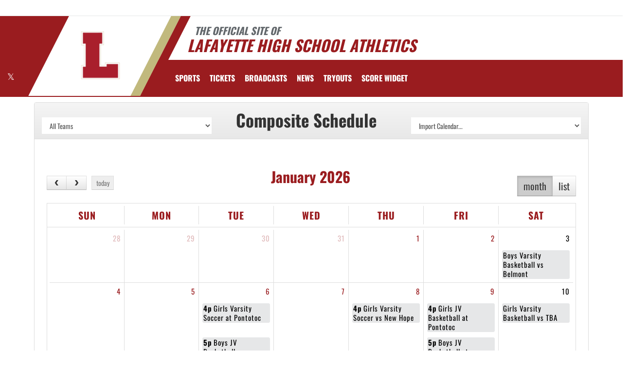

--- FILE ---
content_type: text/html; charset=utf-8
request_url: https://www.google.com/recaptcha/api2/aframe
body_size: 260
content:
<!DOCTYPE HTML><html><head><meta http-equiv="content-type" content="text/html; charset=UTF-8"></head><body><script nonce="SYkqolAZkKdIyHTk79Ew9w">/** Anti-fraud and anti-abuse applications only. See google.com/recaptcha */ try{var clients={'sodar':'https://pagead2.googlesyndication.com/pagead/sodar?'};window.addEventListener("message",function(a){try{if(a.source===window.parent){var b=JSON.parse(a.data);var c=clients[b['id']];if(c){var d=document.createElement('img');d.src=c+b['params']+'&rc='+(localStorage.getItem("rc::a")?sessionStorage.getItem("rc::b"):"");window.document.body.appendChild(d);sessionStorage.setItem("rc::e",parseInt(sessionStorage.getItem("rc::e")||0)+1);localStorage.setItem("rc::h",'1768596095033');}}}catch(b){}});window.parent.postMessage("_grecaptcha_ready", "*");}catch(b){}</script></body></html>